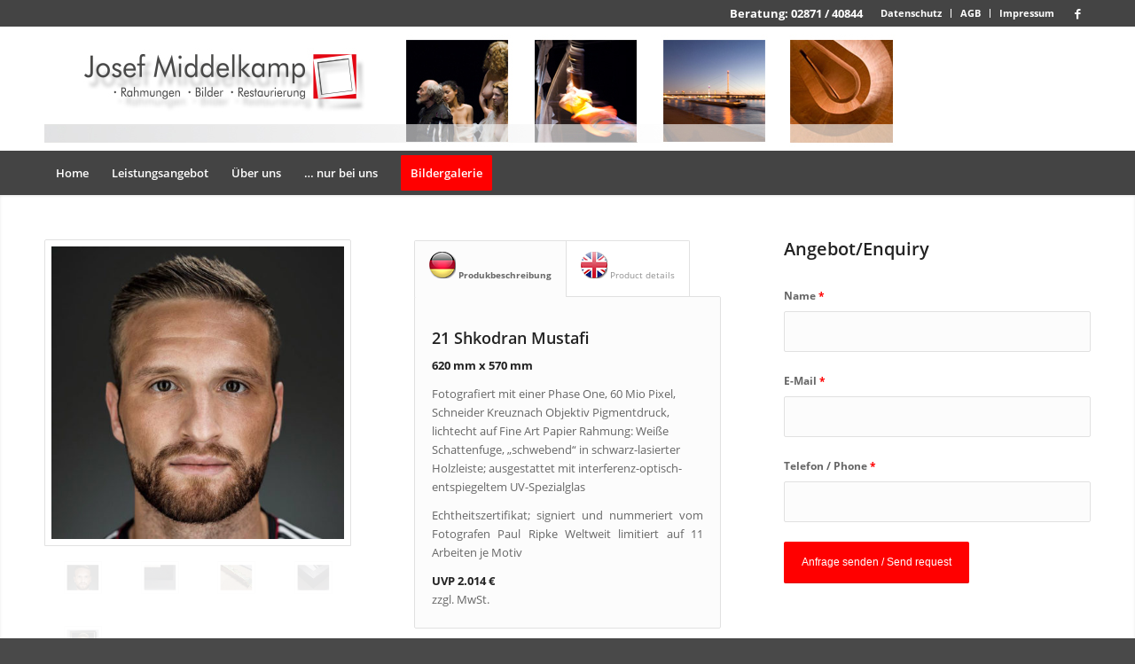

--- FILE ---
content_type: text/html; charset=UTF-8
request_url: https://www.middelkamp.de/21-shkodran-mustafi/
body_size: 13160
content:
<!DOCTYPE html>
<html lang="de" class="html_stretched responsive av-preloader-disabled  html_header_top html_logo_left html_bottom_nav_header html_menu_left html_custom html_header_sticky html_header_shrinking html_header_topbar_active html_mobile_menu_phone html_header_searchicon_disabled html_content_align_center html_header_unstick_top_disabled html_header_stretch_disabled html_minimal_header html_av-overlay-side html_av-overlay-side-classic html_av-submenu-noclone html_entry_id_955 av-cookies-no-cookie-consent av-no-preview av-default-lightbox html_text_menu_active av-mobile-menu-switch-default">
<head>
<meta charset="UTF-8" />
<meta name="robots" content="index, follow" />


<!-- mobile setting -->
<meta name="viewport" content="width=device-width, initial-scale=1">

<!-- Scripts/CSS and wp_head hook -->
<title>21 Shkodran Mustafi &#8211; www.middelkamp.de</title>
<meta name='robots' content='max-image-preview:large' />
<link rel="alternate" type="application/rss+xml" title="www.middelkamp.de &raquo; Feed" href="https://www.middelkamp.de/feed/" />
<link rel="alternate" type="application/rss+xml" title="www.middelkamp.de &raquo; Kommentar-Feed" href="https://www.middelkamp.de/comments/feed/" />
<link rel="alternate" type="application/rss+xml" title="www.middelkamp.de &raquo; Kommentar-Feed zu 21 Shkodran Mustafi" href="https://www.middelkamp.de/21-shkodran-mustafi/feed/" />
<link rel="alternate" title="oEmbed (JSON)" type="application/json+oembed" href="https://www.middelkamp.de/wp-json/oembed/1.0/embed?url=https%3A%2F%2Fwww.middelkamp.de%2F21-shkodran-mustafi%2F" />
<link rel="alternate" title="oEmbed (XML)" type="text/xml+oembed" href="https://www.middelkamp.de/wp-json/oembed/1.0/embed?url=https%3A%2F%2Fwww.middelkamp.de%2F21-shkodran-mustafi%2F&#038;format=xml" />
<style id='wp-img-auto-sizes-contain-inline-css' type='text/css'>
img:is([sizes=auto i],[sizes^="auto," i]){contain-intrinsic-size:3000px 1500px}
/*# sourceURL=wp-img-auto-sizes-contain-inline-css */
</style>
<link rel='stylesheet' id='avia-grid-css' href='https://www.middelkamp.de/wp-content/themes/enfold/css/grid.css?ver=7.1.3' type='text/css' media='all' />
<link rel='stylesheet' id='avia-base-css' href='https://www.middelkamp.de/wp-content/themes/enfold/css/base.css?ver=7.1.3' type='text/css' media='all' />
<link rel='stylesheet' id='avia-layout-css' href='https://www.middelkamp.de/wp-content/themes/enfold/css/layout.css?ver=7.1.3' type='text/css' media='all' />
<link rel='stylesheet' id='avia-module-blog-css' href='https://www.middelkamp.de/wp-content/themes/enfold/config-templatebuilder/avia-shortcodes/blog/blog.css?ver=7.1.3' type='text/css' media='all' />
<link rel='stylesheet' id='avia-module-postslider-css' href='https://www.middelkamp.de/wp-content/themes/enfold/config-templatebuilder/avia-shortcodes/postslider/postslider.css?ver=7.1.3' type='text/css' media='all' />
<link rel='stylesheet' id='avia-module-button-css' href='https://www.middelkamp.de/wp-content/themes/enfold/config-templatebuilder/avia-shortcodes/buttons/buttons.css?ver=7.1.3' type='text/css' media='all' />
<link rel='stylesheet' id='avia-module-comments-css' href='https://www.middelkamp.de/wp-content/themes/enfold/config-templatebuilder/avia-shortcodes/comments/comments.css?ver=7.1.3' type='text/css' media='all' />
<link rel='stylesheet' id='avia-module-contact-css' href='https://www.middelkamp.de/wp-content/themes/enfold/config-templatebuilder/avia-shortcodes/contact/contact.css?ver=7.1.3' type='text/css' media='all' />
<link rel='stylesheet' id='avia-module-slideshow-css' href='https://www.middelkamp.de/wp-content/themes/enfold/config-templatebuilder/avia-shortcodes/slideshow/slideshow.css?ver=7.1.3' type='text/css' media='all' />
<link rel='stylesheet' id='avia-module-gallery-css' href='https://www.middelkamp.de/wp-content/themes/enfold/config-templatebuilder/avia-shortcodes/gallery/gallery.css?ver=7.1.3' type='text/css' media='all' />
<link rel='stylesheet' id='avia-module-gridrow-css' href='https://www.middelkamp.de/wp-content/themes/enfold/config-templatebuilder/avia-shortcodes/grid_row/grid_row.css?ver=7.1.3' type='text/css' media='all' />
<link rel='stylesheet' id='avia-module-heading-css' href='https://www.middelkamp.de/wp-content/themes/enfold/config-templatebuilder/avia-shortcodes/heading/heading.css?ver=7.1.3' type='text/css' media='all' />
<link rel='stylesheet' id='avia-module-hr-css' href='https://www.middelkamp.de/wp-content/themes/enfold/config-templatebuilder/avia-shortcodes/hr/hr.css?ver=7.1.3' type='text/css' media='all' />
<link rel='stylesheet' id='avia-module-icon-css' href='https://www.middelkamp.de/wp-content/themes/enfold/config-templatebuilder/avia-shortcodes/icon/icon.css?ver=7.1.3' type='text/css' media='all' />
<link rel='stylesheet' id='avia-module-iconbox-css' href='https://www.middelkamp.de/wp-content/themes/enfold/config-templatebuilder/avia-shortcodes/iconbox/iconbox.css?ver=7.1.3' type='text/css' media='all' />
<link rel='stylesheet' id='avia-module-image-css' href='https://www.middelkamp.de/wp-content/themes/enfold/config-templatebuilder/avia-shortcodes/image/image.css?ver=7.1.3' type='text/css' media='all' />
<link rel='stylesheet' id='avia-module-masonry-css' href='https://www.middelkamp.de/wp-content/themes/enfold/config-templatebuilder/avia-shortcodes/masonry_entries/masonry_entries.css?ver=7.1.3' type='text/css' media='all' />
<link rel='stylesheet' id='avia-siteloader-css' href='https://www.middelkamp.de/wp-content/themes/enfold/css/avia-snippet-site-preloader.css?ver=7.1.3' type='text/css' media='all' />
<link rel='stylesheet' id='avia-module-portfolio-css' href='https://www.middelkamp.de/wp-content/themes/enfold/config-templatebuilder/avia-shortcodes/portfolio/portfolio.css?ver=7.1.3' type='text/css' media='all' />
<link rel='stylesheet' id='avia-module-slideshow-fullsize-css' href='https://www.middelkamp.de/wp-content/themes/enfold/config-templatebuilder/avia-shortcodes/slideshow_fullsize/slideshow_fullsize.css?ver=7.1.3' type='text/css' media='all' />
<link rel='stylesheet' id='avia-module-social-css' href='https://www.middelkamp.de/wp-content/themes/enfold/config-templatebuilder/avia-shortcodes/social_share/social_share.css?ver=7.1.3' type='text/css' media='all' />
<link rel='stylesheet' id='avia-module-tabs-css' href='https://www.middelkamp.de/wp-content/themes/enfold/config-templatebuilder/avia-shortcodes/tabs/tabs.css?ver=7.1.3' type='text/css' media='all' />
<link rel='stylesheet' id='avia-module-toggles-css' href='https://www.middelkamp.de/wp-content/themes/enfold/config-templatebuilder/avia-shortcodes/toggles/toggles.css?ver=7.1.3' type='text/css' media='all' />
<link rel='stylesheet' id='avia-module-video-css' href='https://www.middelkamp.de/wp-content/themes/enfold/config-templatebuilder/avia-shortcodes/video/video.css?ver=7.1.3' type='text/css' media='all' />
<style id='wp-block-library-inline-css' type='text/css'>
:root{--wp-block-synced-color:#7a00df;--wp-block-synced-color--rgb:122,0,223;--wp-bound-block-color:var(--wp-block-synced-color);--wp-editor-canvas-background:#ddd;--wp-admin-theme-color:#007cba;--wp-admin-theme-color--rgb:0,124,186;--wp-admin-theme-color-darker-10:#006ba1;--wp-admin-theme-color-darker-10--rgb:0,107,160.5;--wp-admin-theme-color-darker-20:#005a87;--wp-admin-theme-color-darker-20--rgb:0,90,135;--wp-admin-border-width-focus:2px}@media (min-resolution:192dpi){:root{--wp-admin-border-width-focus:1.5px}}.wp-element-button{cursor:pointer}:root .has-very-light-gray-background-color{background-color:#eee}:root .has-very-dark-gray-background-color{background-color:#313131}:root .has-very-light-gray-color{color:#eee}:root .has-very-dark-gray-color{color:#313131}:root .has-vivid-green-cyan-to-vivid-cyan-blue-gradient-background{background:linear-gradient(135deg,#00d084,#0693e3)}:root .has-purple-crush-gradient-background{background:linear-gradient(135deg,#34e2e4,#4721fb 50%,#ab1dfe)}:root .has-hazy-dawn-gradient-background{background:linear-gradient(135deg,#faaca8,#dad0ec)}:root .has-subdued-olive-gradient-background{background:linear-gradient(135deg,#fafae1,#67a671)}:root .has-atomic-cream-gradient-background{background:linear-gradient(135deg,#fdd79a,#004a59)}:root .has-nightshade-gradient-background{background:linear-gradient(135deg,#330968,#31cdcf)}:root .has-midnight-gradient-background{background:linear-gradient(135deg,#020381,#2874fc)}:root{--wp--preset--font-size--normal:16px;--wp--preset--font-size--huge:42px}.has-regular-font-size{font-size:1em}.has-larger-font-size{font-size:2.625em}.has-normal-font-size{font-size:var(--wp--preset--font-size--normal)}.has-huge-font-size{font-size:var(--wp--preset--font-size--huge)}.has-text-align-center{text-align:center}.has-text-align-left{text-align:left}.has-text-align-right{text-align:right}.has-fit-text{white-space:nowrap!important}#end-resizable-editor-section{display:none}.aligncenter{clear:both}.items-justified-left{justify-content:flex-start}.items-justified-center{justify-content:center}.items-justified-right{justify-content:flex-end}.items-justified-space-between{justify-content:space-between}.screen-reader-text{border:0;clip-path:inset(50%);height:1px;margin:-1px;overflow:hidden;padding:0;position:absolute;width:1px;word-wrap:normal!important}.screen-reader-text:focus{background-color:#ddd;clip-path:none;color:#444;display:block;font-size:1em;height:auto;left:5px;line-height:normal;padding:15px 23px 14px;text-decoration:none;top:5px;width:auto;z-index:100000}html :where(.has-border-color){border-style:solid}html :where([style*=border-top-color]){border-top-style:solid}html :where([style*=border-right-color]){border-right-style:solid}html :where([style*=border-bottom-color]){border-bottom-style:solid}html :where([style*=border-left-color]){border-left-style:solid}html :where([style*=border-width]){border-style:solid}html :where([style*=border-top-width]){border-top-style:solid}html :where([style*=border-right-width]){border-right-style:solid}html :where([style*=border-bottom-width]){border-bottom-style:solid}html :where([style*=border-left-width]){border-left-style:solid}html :where(img[class*=wp-image-]){height:auto;max-width:100%}:where(figure){margin:0 0 1em}html :where(.is-position-sticky){--wp-admin--admin-bar--position-offset:var(--wp-admin--admin-bar--height,0px)}@media screen and (max-width:600px){html :where(.is-position-sticky){--wp-admin--admin-bar--position-offset:0px}}

/*# sourceURL=wp-block-library-inline-css */
</style><style id='global-styles-inline-css' type='text/css'>
:root{--wp--preset--aspect-ratio--square: 1;--wp--preset--aspect-ratio--4-3: 4/3;--wp--preset--aspect-ratio--3-4: 3/4;--wp--preset--aspect-ratio--3-2: 3/2;--wp--preset--aspect-ratio--2-3: 2/3;--wp--preset--aspect-ratio--16-9: 16/9;--wp--preset--aspect-ratio--9-16: 9/16;--wp--preset--color--black: #000000;--wp--preset--color--cyan-bluish-gray: #abb8c3;--wp--preset--color--white: #ffffff;--wp--preset--color--pale-pink: #f78da7;--wp--preset--color--vivid-red: #cf2e2e;--wp--preset--color--luminous-vivid-orange: #ff6900;--wp--preset--color--luminous-vivid-amber: #fcb900;--wp--preset--color--light-green-cyan: #7bdcb5;--wp--preset--color--vivid-green-cyan: #00d084;--wp--preset--color--pale-cyan-blue: #8ed1fc;--wp--preset--color--vivid-cyan-blue: #0693e3;--wp--preset--color--vivid-purple: #9b51e0;--wp--preset--color--metallic-red: #b02b2c;--wp--preset--color--maximum-yellow-red: #edae44;--wp--preset--color--yellow-sun: #eeee22;--wp--preset--color--palm-leaf: #83a846;--wp--preset--color--aero: #7bb0e7;--wp--preset--color--old-lavender: #745f7e;--wp--preset--color--steel-teal: #5f8789;--wp--preset--color--raspberry-pink: #d65799;--wp--preset--color--medium-turquoise: #4ecac2;--wp--preset--gradient--vivid-cyan-blue-to-vivid-purple: linear-gradient(135deg,rgb(6,147,227) 0%,rgb(155,81,224) 100%);--wp--preset--gradient--light-green-cyan-to-vivid-green-cyan: linear-gradient(135deg,rgb(122,220,180) 0%,rgb(0,208,130) 100%);--wp--preset--gradient--luminous-vivid-amber-to-luminous-vivid-orange: linear-gradient(135deg,rgb(252,185,0) 0%,rgb(255,105,0) 100%);--wp--preset--gradient--luminous-vivid-orange-to-vivid-red: linear-gradient(135deg,rgb(255,105,0) 0%,rgb(207,46,46) 100%);--wp--preset--gradient--very-light-gray-to-cyan-bluish-gray: linear-gradient(135deg,rgb(238,238,238) 0%,rgb(169,184,195) 100%);--wp--preset--gradient--cool-to-warm-spectrum: linear-gradient(135deg,rgb(74,234,220) 0%,rgb(151,120,209) 20%,rgb(207,42,186) 40%,rgb(238,44,130) 60%,rgb(251,105,98) 80%,rgb(254,248,76) 100%);--wp--preset--gradient--blush-light-purple: linear-gradient(135deg,rgb(255,206,236) 0%,rgb(152,150,240) 100%);--wp--preset--gradient--blush-bordeaux: linear-gradient(135deg,rgb(254,205,165) 0%,rgb(254,45,45) 50%,rgb(107,0,62) 100%);--wp--preset--gradient--luminous-dusk: linear-gradient(135deg,rgb(255,203,112) 0%,rgb(199,81,192) 50%,rgb(65,88,208) 100%);--wp--preset--gradient--pale-ocean: linear-gradient(135deg,rgb(255,245,203) 0%,rgb(182,227,212) 50%,rgb(51,167,181) 100%);--wp--preset--gradient--electric-grass: linear-gradient(135deg,rgb(202,248,128) 0%,rgb(113,206,126) 100%);--wp--preset--gradient--midnight: linear-gradient(135deg,rgb(2,3,129) 0%,rgb(40,116,252) 100%);--wp--preset--font-size--small: 1rem;--wp--preset--font-size--medium: 1.125rem;--wp--preset--font-size--large: 1.75rem;--wp--preset--font-size--x-large: clamp(1.75rem, 3vw, 2.25rem);--wp--preset--spacing--20: 0.44rem;--wp--preset--spacing--30: 0.67rem;--wp--preset--spacing--40: 1rem;--wp--preset--spacing--50: 1.5rem;--wp--preset--spacing--60: 2.25rem;--wp--preset--spacing--70: 3.38rem;--wp--preset--spacing--80: 5.06rem;--wp--preset--shadow--natural: 6px 6px 9px rgba(0, 0, 0, 0.2);--wp--preset--shadow--deep: 12px 12px 50px rgba(0, 0, 0, 0.4);--wp--preset--shadow--sharp: 6px 6px 0px rgba(0, 0, 0, 0.2);--wp--preset--shadow--outlined: 6px 6px 0px -3px rgb(255, 255, 255), 6px 6px rgb(0, 0, 0);--wp--preset--shadow--crisp: 6px 6px 0px rgb(0, 0, 0);}:root { --wp--style--global--content-size: 800px;--wp--style--global--wide-size: 1130px; }:where(body) { margin: 0; }.wp-site-blocks > .alignleft { float: left; margin-right: 2em; }.wp-site-blocks > .alignright { float: right; margin-left: 2em; }.wp-site-blocks > .aligncenter { justify-content: center; margin-left: auto; margin-right: auto; }:where(.is-layout-flex){gap: 0.5em;}:where(.is-layout-grid){gap: 0.5em;}.is-layout-flow > .alignleft{float: left;margin-inline-start: 0;margin-inline-end: 2em;}.is-layout-flow > .alignright{float: right;margin-inline-start: 2em;margin-inline-end: 0;}.is-layout-flow > .aligncenter{margin-left: auto !important;margin-right: auto !important;}.is-layout-constrained > .alignleft{float: left;margin-inline-start: 0;margin-inline-end: 2em;}.is-layout-constrained > .alignright{float: right;margin-inline-start: 2em;margin-inline-end: 0;}.is-layout-constrained > .aligncenter{margin-left: auto !important;margin-right: auto !important;}.is-layout-constrained > :where(:not(.alignleft):not(.alignright):not(.alignfull)){max-width: var(--wp--style--global--content-size);margin-left: auto !important;margin-right: auto !important;}.is-layout-constrained > .alignwide{max-width: var(--wp--style--global--wide-size);}body .is-layout-flex{display: flex;}.is-layout-flex{flex-wrap: wrap;align-items: center;}.is-layout-flex > :is(*, div){margin: 0;}body .is-layout-grid{display: grid;}.is-layout-grid > :is(*, div){margin: 0;}body{padding-top: 0px;padding-right: 0px;padding-bottom: 0px;padding-left: 0px;}a:where(:not(.wp-element-button)){text-decoration: underline;}:root :where(.wp-element-button, .wp-block-button__link){background-color: #32373c;border-width: 0;color: #fff;font-family: inherit;font-size: inherit;font-style: inherit;font-weight: inherit;letter-spacing: inherit;line-height: inherit;padding-top: calc(0.667em + 2px);padding-right: calc(1.333em + 2px);padding-bottom: calc(0.667em + 2px);padding-left: calc(1.333em + 2px);text-decoration: none;text-transform: inherit;}.has-black-color{color: var(--wp--preset--color--black) !important;}.has-cyan-bluish-gray-color{color: var(--wp--preset--color--cyan-bluish-gray) !important;}.has-white-color{color: var(--wp--preset--color--white) !important;}.has-pale-pink-color{color: var(--wp--preset--color--pale-pink) !important;}.has-vivid-red-color{color: var(--wp--preset--color--vivid-red) !important;}.has-luminous-vivid-orange-color{color: var(--wp--preset--color--luminous-vivid-orange) !important;}.has-luminous-vivid-amber-color{color: var(--wp--preset--color--luminous-vivid-amber) !important;}.has-light-green-cyan-color{color: var(--wp--preset--color--light-green-cyan) !important;}.has-vivid-green-cyan-color{color: var(--wp--preset--color--vivid-green-cyan) !important;}.has-pale-cyan-blue-color{color: var(--wp--preset--color--pale-cyan-blue) !important;}.has-vivid-cyan-blue-color{color: var(--wp--preset--color--vivid-cyan-blue) !important;}.has-vivid-purple-color{color: var(--wp--preset--color--vivid-purple) !important;}.has-metallic-red-color{color: var(--wp--preset--color--metallic-red) !important;}.has-maximum-yellow-red-color{color: var(--wp--preset--color--maximum-yellow-red) !important;}.has-yellow-sun-color{color: var(--wp--preset--color--yellow-sun) !important;}.has-palm-leaf-color{color: var(--wp--preset--color--palm-leaf) !important;}.has-aero-color{color: var(--wp--preset--color--aero) !important;}.has-old-lavender-color{color: var(--wp--preset--color--old-lavender) !important;}.has-steel-teal-color{color: var(--wp--preset--color--steel-teal) !important;}.has-raspberry-pink-color{color: var(--wp--preset--color--raspberry-pink) !important;}.has-medium-turquoise-color{color: var(--wp--preset--color--medium-turquoise) !important;}.has-black-background-color{background-color: var(--wp--preset--color--black) !important;}.has-cyan-bluish-gray-background-color{background-color: var(--wp--preset--color--cyan-bluish-gray) !important;}.has-white-background-color{background-color: var(--wp--preset--color--white) !important;}.has-pale-pink-background-color{background-color: var(--wp--preset--color--pale-pink) !important;}.has-vivid-red-background-color{background-color: var(--wp--preset--color--vivid-red) !important;}.has-luminous-vivid-orange-background-color{background-color: var(--wp--preset--color--luminous-vivid-orange) !important;}.has-luminous-vivid-amber-background-color{background-color: var(--wp--preset--color--luminous-vivid-amber) !important;}.has-light-green-cyan-background-color{background-color: var(--wp--preset--color--light-green-cyan) !important;}.has-vivid-green-cyan-background-color{background-color: var(--wp--preset--color--vivid-green-cyan) !important;}.has-pale-cyan-blue-background-color{background-color: var(--wp--preset--color--pale-cyan-blue) !important;}.has-vivid-cyan-blue-background-color{background-color: var(--wp--preset--color--vivid-cyan-blue) !important;}.has-vivid-purple-background-color{background-color: var(--wp--preset--color--vivid-purple) !important;}.has-metallic-red-background-color{background-color: var(--wp--preset--color--metallic-red) !important;}.has-maximum-yellow-red-background-color{background-color: var(--wp--preset--color--maximum-yellow-red) !important;}.has-yellow-sun-background-color{background-color: var(--wp--preset--color--yellow-sun) !important;}.has-palm-leaf-background-color{background-color: var(--wp--preset--color--palm-leaf) !important;}.has-aero-background-color{background-color: var(--wp--preset--color--aero) !important;}.has-old-lavender-background-color{background-color: var(--wp--preset--color--old-lavender) !important;}.has-steel-teal-background-color{background-color: var(--wp--preset--color--steel-teal) !important;}.has-raspberry-pink-background-color{background-color: var(--wp--preset--color--raspberry-pink) !important;}.has-medium-turquoise-background-color{background-color: var(--wp--preset--color--medium-turquoise) !important;}.has-black-border-color{border-color: var(--wp--preset--color--black) !important;}.has-cyan-bluish-gray-border-color{border-color: var(--wp--preset--color--cyan-bluish-gray) !important;}.has-white-border-color{border-color: var(--wp--preset--color--white) !important;}.has-pale-pink-border-color{border-color: var(--wp--preset--color--pale-pink) !important;}.has-vivid-red-border-color{border-color: var(--wp--preset--color--vivid-red) !important;}.has-luminous-vivid-orange-border-color{border-color: var(--wp--preset--color--luminous-vivid-orange) !important;}.has-luminous-vivid-amber-border-color{border-color: var(--wp--preset--color--luminous-vivid-amber) !important;}.has-light-green-cyan-border-color{border-color: var(--wp--preset--color--light-green-cyan) !important;}.has-vivid-green-cyan-border-color{border-color: var(--wp--preset--color--vivid-green-cyan) !important;}.has-pale-cyan-blue-border-color{border-color: var(--wp--preset--color--pale-cyan-blue) !important;}.has-vivid-cyan-blue-border-color{border-color: var(--wp--preset--color--vivid-cyan-blue) !important;}.has-vivid-purple-border-color{border-color: var(--wp--preset--color--vivid-purple) !important;}.has-metallic-red-border-color{border-color: var(--wp--preset--color--metallic-red) !important;}.has-maximum-yellow-red-border-color{border-color: var(--wp--preset--color--maximum-yellow-red) !important;}.has-yellow-sun-border-color{border-color: var(--wp--preset--color--yellow-sun) !important;}.has-palm-leaf-border-color{border-color: var(--wp--preset--color--palm-leaf) !important;}.has-aero-border-color{border-color: var(--wp--preset--color--aero) !important;}.has-old-lavender-border-color{border-color: var(--wp--preset--color--old-lavender) !important;}.has-steel-teal-border-color{border-color: var(--wp--preset--color--steel-teal) !important;}.has-raspberry-pink-border-color{border-color: var(--wp--preset--color--raspberry-pink) !important;}.has-medium-turquoise-border-color{border-color: var(--wp--preset--color--medium-turquoise) !important;}.has-vivid-cyan-blue-to-vivid-purple-gradient-background{background: var(--wp--preset--gradient--vivid-cyan-blue-to-vivid-purple) !important;}.has-light-green-cyan-to-vivid-green-cyan-gradient-background{background: var(--wp--preset--gradient--light-green-cyan-to-vivid-green-cyan) !important;}.has-luminous-vivid-amber-to-luminous-vivid-orange-gradient-background{background: var(--wp--preset--gradient--luminous-vivid-amber-to-luminous-vivid-orange) !important;}.has-luminous-vivid-orange-to-vivid-red-gradient-background{background: var(--wp--preset--gradient--luminous-vivid-orange-to-vivid-red) !important;}.has-very-light-gray-to-cyan-bluish-gray-gradient-background{background: var(--wp--preset--gradient--very-light-gray-to-cyan-bluish-gray) !important;}.has-cool-to-warm-spectrum-gradient-background{background: var(--wp--preset--gradient--cool-to-warm-spectrum) !important;}.has-blush-light-purple-gradient-background{background: var(--wp--preset--gradient--blush-light-purple) !important;}.has-blush-bordeaux-gradient-background{background: var(--wp--preset--gradient--blush-bordeaux) !important;}.has-luminous-dusk-gradient-background{background: var(--wp--preset--gradient--luminous-dusk) !important;}.has-pale-ocean-gradient-background{background: var(--wp--preset--gradient--pale-ocean) !important;}.has-electric-grass-gradient-background{background: var(--wp--preset--gradient--electric-grass) !important;}.has-midnight-gradient-background{background: var(--wp--preset--gradient--midnight) !important;}.has-small-font-size{font-size: var(--wp--preset--font-size--small) !important;}.has-medium-font-size{font-size: var(--wp--preset--font-size--medium) !important;}.has-large-font-size{font-size: var(--wp--preset--font-size--large) !important;}.has-x-large-font-size{font-size: var(--wp--preset--font-size--x-large) !important;}
/*# sourceURL=global-styles-inline-css */
</style>

<link rel='stylesheet' id='avia-scs-css' href='https://www.middelkamp.de/wp-content/themes/enfold/css/shortcodes.css?ver=7.1.3' type='text/css' media='all' />
<link rel='stylesheet' id='avia-fold-unfold-css' href='https://www.middelkamp.de/wp-content/themes/enfold/css/avia-snippet-fold-unfold.css?ver=7.1.3' type='text/css' media='all' />
<link rel='stylesheet' id='avia-popup-css-css' href='https://www.middelkamp.de/wp-content/themes/enfold/js/aviapopup/magnific-popup.min.css?ver=7.1.3' type='text/css' media='screen' />
<link rel='stylesheet' id='avia-lightbox-css' href='https://www.middelkamp.de/wp-content/themes/enfold/css/avia-snippet-lightbox.css?ver=7.1.3' type='text/css' media='screen' />
<link rel='stylesheet' id='avia-widget-css-css' href='https://www.middelkamp.de/wp-content/themes/enfold/css/avia-snippet-widget.css?ver=7.1.3' type='text/css' media='screen' />
<link rel='stylesheet' id='avia-dynamic-css' href='https://www.middelkamp.de/wp-content/uploads/dynamic_avia/enfold_child.css?ver=697aa19edfc9f' type='text/css' media='all' />
<link rel='stylesheet' id='avia-custom-css' href='https://www.middelkamp.de/wp-content/themes/enfold/css/custom.css?ver=7.1.3' type='text/css' media='all' />
<link rel='stylesheet' id='avia-style-css' href='https://www.middelkamp.de/wp-content/themes/enfold-child/style.css?ver=7.1.3' type='text/css' media='all' />
<link rel='stylesheet' id='borlabs-cookie-custom-css' href='https://www.middelkamp.de/wp-content/cache/borlabs-cookie/1/borlabs-cookie-1-de.css?ver=3.3.23-62' type='text/css' media='all' />
<link rel='stylesheet' id='avia-single-post-955-css' href='https://www.middelkamp.de/wp-content/uploads/dynamic_avia/avia_posts_css/post-955.css?ver=ver-1769773487' type='text/css' media='all' />
<script data-no-optimize="1" data-no-minify="1" data-cfasync="false" type="text/javascript" src="https://www.middelkamp.de/wp-content/cache/borlabs-cookie/1/borlabs-cookie-config-de.json.js?ver=3.3.23-78" id="borlabs-cookie-config-js"></script>
<script type="text/javascript" src="https://www.middelkamp.de/wp-content/uploads/dynamic_avia/avia-head-scripts-df7886ac2fb9574a410d05285be45af0---697aa1a11f537.js" id="avia-head-scripts-js"></script>
<link rel="https://api.w.org/" href="https://www.middelkamp.de/wp-json/" /><link rel="alternate" title="JSON" type="application/json" href="https://www.middelkamp.de/wp-json/wp/v2/pages/955" /><link rel="EditURI" type="application/rsd+xml" title="RSD" href="https://www.middelkamp.de/xmlrpc.php?rsd" />
<meta name="generator" content="WordPress 6.9" />
<link rel="canonical" href="https://www.middelkamp.de/21-shkodran-mustafi/" />
<link rel='shortlink' href='https://www.middelkamp.de/?p=955' />

<link rel="icon" href="https://www.middelkamp.de/wp-content/uploads/2020/05/icon-middelkamp.png" type="image/png">
<!--[if lt IE 9]><script src="https://www.middelkamp.de/wp-content/themes/enfold/js/html5shiv.js"></script><![endif]--><link rel="profile" href="https://gmpg.org/xfn/11" />
<link rel="alternate" type="application/rss+xml" title="www.middelkamp.de RSS2 Feed" href="https://www.middelkamp.de/feed/" />
<link rel="pingback" href="https://www.middelkamp.de/xmlrpc.php" />

<style type='text/css' media='screen'>
 #top #header_main > .container, #top #header_main > .container .main_menu  .av-main-nav > li > a, #top #header_main #menu-item-shop .cart_dropdown_link{ height:140px; line-height: 140px; }
 .html_top_nav_header .av-logo-container{ height:140px;  }
 .html_header_top.html_header_sticky #top #wrap_all #main{ padding-top:220px; } 
</style>

<!-- To speed up the rendering and to display the site as fast as possible to the user we include some styles and scripts for above the fold content inline -->
<script type="text/javascript">'use strict';var avia_is_mobile=!1;if(/Android|webOS|iPhone|iPad|iPod|BlackBerry|IEMobile|Opera Mini/i.test(navigator.userAgent)&&'ontouchstart' in document.documentElement){avia_is_mobile=!0;document.documentElement.className+=' avia_mobile '}
else{document.documentElement.className+=' avia_desktop '};document.documentElement.className+=' js_active ';(function(){var e=['-webkit-','-moz-','-ms-',''],n='',o=!1,a=!1;for(var t in e){if(e[t]+'transform' in document.documentElement.style){o=!0;n=e[t]+'transform'};if(e[t]+'perspective' in document.documentElement.style){a=!0}};if(o){document.documentElement.className+=' avia_transform '};if(a){document.documentElement.className+=' avia_transform3d '};if(typeof document.getElementsByClassName=='function'&&typeof document.documentElement.getBoundingClientRect=='function'&&avia_is_mobile==!1){if(n&&window.innerHeight>0){setTimeout(function(){var e=0,o={},a=0,t=document.getElementsByClassName('av-parallax'),i=window.pageYOffset||document.documentElement.scrollTop;for(e=0;e<t.length;e++){t[e].style.top='0px';o=t[e].getBoundingClientRect();a=Math.ceil((window.innerHeight+i-o.top)*0.3);t[e].style[n]='translate(0px, '+a+'px)';t[e].style.top='auto';t[e].className+=' enabled-parallax '}},50)}}})();</script><link rel="icon" href="https://www.middelkamp.de/wp-content/uploads/2020/05/icon-middelkamp-36x36.png" sizes="32x32" />
<link rel="icon" href="https://www.middelkamp.de/wp-content/uploads/2020/05/icon-middelkamp.png" sizes="192x192" />
<link rel="apple-touch-icon" href="https://www.middelkamp.de/wp-content/uploads/2020/05/icon-middelkamp-180x180.png" />
<meta name="msapplication-TileImage" content="https://www.middelkamp.de/wp-content/uploads/2020/05/icon-middelkamp.png" />
<style type="text/css">
		@font-face {font-family: 'entypo-fontello-enfold'; font-weight: normal; font-style: normal; font-display: auto;
		src: url('https://www.middelkamp.de/wp-content/themes/enfold/config-templatebuilder/avia-template-builder/assets/fonts/entypo-fontello-enfold/entypo-fontello-enfold.woff2') format('woff2'),
		url('https://www.middelkamp.de/wp-content/themes/enfold/config-templatebuilder/avia-template-builder/assets/fonts/entypo-fontello-enfold/entypo-fontello-enfold.woff') format('woff'),
		url('https://www.middelkamp.de/wp-content/themes/enfold/config-templatebuilder/avia-template-builder/assets/fonts/entypo-fontello-enfold/entypo-fontello-enfold.ttf') format('truetype'),
		url('https://www.middelkamp.de/wp-content/themes/enfold/config-templatebuilder/avia-template-builder/assets/fonts/entypo-fontello-enfold/entypo-fontello-enfold.svg#entypo-fontello-enfold') format('svg'),
		url('https://www.middelkamp.de/wp-content/themes/enfold/config-templatebuilder/avia-template-builder/assets/fonts/entypo-fontello-enfold/entypo-fontello-enfold.eot'),
		url('https://www.middelkamp.de/wp-content/themes/enfold/config-templatebuilder/avia-template-builder/assets/fonts/entypo-fontello-enfold/entypo-fontello-enfold.eot?#iefix') format('embedded-opentype');
		}

		#top .avia-font-entypo-fontello-enfold, body .avia-font-entypo-fontello-enfold, html body [data-av_iconfont='entypo-fontello-enfold']:before{ font-family: 'entypo-fontello-enfold'; }
		
		@font-face {font-family: 'entypo-fontello'; font-weight: normal; font-style: normal; font-display: auto;
		src: url('https://www.middelkamp.de/wp-content/themes/enfold/config-templatebuilder/avia-template-builder/assets/fonts/entypo-fontello/entypo-fontello.woff2') format('woff2'),
		url('https://www.middelkamp.de/wp-content/themes/enfold/config-templatebuilder/avia-template-builder/assets/fonts/entypo-fontello/entypo-fontello.woff') format('woff'),
		url('https://www.middelkamp.de/wp-content/themes/enfold/config-templatebuilder/avia-template-builder/assets/fonts/entypo-fontello/entypo-fontello.ttf') format('truetype'),
		url('https://www.middelkamp.de/wp-content/themes/enfold/config-templatebuilder/avia-template-builder/assets/fonts/entypo-fontello/entypo-fontello.svg#entypo-fontello') format('svg'),
		url('https://www.middelkamp.de/wp-content/themes/enfold/config-templatebuilder/avia-template-builder/assets/fonts/entypo-fontello/entypo-fontello.eot'),
		url('https://www.middelkamp.de/wp-content/themes/enfold/config-templatebuilder/avia-template-builder/assets/fonts/entypo-fontello/entypo-fontello.eot?#iefix') format('embedded-opentype');
		}

		#top .avia-font-entypo-fontello, body .avia-font-entypo-fontello, html body [data-av_iconfont='entypo-fontello']:before{ font-family: 'entypo-fontello'; }
		</style>

<!--
Debugging Info for Theme support: 

Theme: Enfold
Version: 7.1.3
Installed: enfold
AviaFramework Version: 5.6
AviaBuilder Version: 6.0
aviaElementManager Version: 1.0.1
- - - - - - - - - - -
ChildTheme: Enfold Child
ChildTheme Version: 1.0
ChildTheme Installed: enfold

- - - - - - - - - - -
ML:512-PU:28-PLA:6
WP:6.9
Compress: CSS:disabled - JS:all theme files
Updates: enabled - token has changed and not verified
PLAu:4
-->
</head>

<body id="top" class="wp-singular page-template-default page page-id-955 wp-theme-enfold wp-child-theme-enfold-child stretched rtl_columns av-curtain-numeric open-sans-custom open-sans  post-type-page avia-responsive-images-support" itemscope="itemscope" itemtype="https://schema.org/WebPage" >

	
	<div id='wrap_all'>

	
<header id='header' class='all_colors header_color light_bg_color  av_header_top av_logo_left av_bottom_nav_header av_menu_left av_custom av_header_sticky av_header_shrinking av_header_stretch_disabled av_mobile_menu_phone av_header_searchicon_disabled av_header_unstick_top_disabled av_minimal_header av_header_border_disabled'  data-av_shrink_factor='50' role="banner" itemscope="itemscope" itemtype="https://schema.org/WPHeader" >

		<div id='header_meta' class='container_wrap container_wrap_meta  av_icon_active_right av_extra_header_active av_secondary_right av_phone_active_right av_entry_id_955'>

			      <div class='container'>
			      <ul class='noLightbox social_bookmarks icon_count_1'><li class='social_bookmarks_facebook av-social-link-facebook social_icon_1 avia_social_iconfont'><a  target="_blank" aria-label="Link zu Facebook" href='https://www.facebook.com/MiddelkampGmbH' data-av_icon='' data-av_iconfont='entypo-fontello' title="Link zu Facebook" desc="Link zu Facebook" title='Link zu Facebook'><span class='avia_hidden_link_text'>Link zu Facebook</span></a></li></ul><nav class='sub_menu'  role="navigation" itemscope="itemscope" itemtype="https://schema.org/SiteNavigationElement" ><ul role="menu" class="menu" id="avia2-menu"><li role="menuitem" id="menu-item-1376" class="menu-item menu-item-type-post_type menu-item-object-page menu-item-1376"><a href="https://www.middelkamp.de/datenschutz/">Datenschutz</a></li>
<li role="menuitem" id="menu-item-1798" class="menu-item menu-item-type-post_type menu-item-object-page menu-item-1798"><a href="https://www.middelkamp.de/agb/">AGB</a></li>
<li role="menuitem" id="menu-item-1375" class="menu-item menu-item-type-post_type menu-item-object-page menu-item-1375"><a href="https://www.middelkamp.de/impressum/">Impressum</a></li>
</ul></nav><div class='phone-info with_nav'><div>Beratung: 02871 / 40844</div></div>			      </div>
		</div>

		<div  id='header_main' class='container_wrap container_wrap_logo'>

        <div class='container av-logo-container'><div class='inner-container'><span class='logo avia-standard-logo'><a href='https://www.middelkamp.de/' class='' aria-label='banner_middelkamp' title='banner_middelkamp'><img src="https://www.middelkamp.de/wp-content/uploads/2020/06/banner_middelkamp.jpg" srcset="https://www.middelkamp.de/wp-content/uploads/2020/06/banner_middelkamp.jpg 1000w, https://www.middelkamp.de/wp-content/uploads/2020/06/banner_middelkamp-300x42.jpg 300w, https://www.middelkamp.de/wp-content/uploads/2020/06/banner_middelkamp-768x108.jpg 768w, https://www.middelkamp.de/wp-content/uploads/2020/06/banner_middelkamp-705x99.jpg 705w" sizes="(max-width: 1000px) 100vw, 1000px" height="100" width="300" alt='www.middelkamp.de' title='banner_middelkamp' /></a></span></div></div><div id='header_main_alternate' class='container_wrap'><div class='container'><nav class='main_menu' data-selectname='Wähle eine Seite'  role="navigation" itemscope="itemscope" itemtype="https://schema.org/SiteNavigationElement" ><div class="avia-menu av-main-nav-wrap"><ul role="menu" class="menu av-main-nav" id="avia-menu"><li role="menuitem" id="menu-item-23" class="menu-item menu-item-type-post_type menu-item-object-page menu-item-home menu-item-top-level menu-item-top-level-1"><a href="https://www.middelkamp.de/" itemprop="url" tabindex="0"><span class="avia-bullet"></span><span class="avia-menu-text">Home</span><span class="avia-menu-fx"><span class="avia-arrow-wrap"><span class="avia-arrow"></span></span></span></a></li>
<li role="menuitem" id="menu-item-61" class="menu-item menu-item-type-custom menu-item-object-custom menu-item-has-children menu-item-top-level menu-item-top-level-2"><a href="#Leistungen" itemprop="url" tabindex="0"><span class="avia-bullet"></span><span class="avia-menu-text">Leistungsangebot</span><span class="avia-menu-fx"><span class="avia-arrow-wrap"><span class="avia-arrow"></span></span></span></a>


<ul class="sub-menu">
	<li role="menuitem" id="menu-item-59" class="menu-item menu-item-type-post_type menu-item-object-page"><a href="https://www.middelkamp.de/fachwerkstatt-fuer-bildeinrahmungen/" itemprop="url" tabindex="0"><span class="avia-bullet"></span><span class="avia-menu-text">Fachwerkstatt für Bildeinrahmungen</span></a></li>
	<li role="menuitem" id="menu-item-113" class="menu-item menu-item-type-post_type menu-item-object-page"><a href="https://www.middelkamp.de/exclusive-bildergalerie/" itemprop="url" tabindex="0"><span class="avia-bullet"></span><span class="avia-menu-text">Bildergalerie</span></a></li>
	<li role="menuitem" id="menu-item-1095" class="menu-item menu-item-type-post_type menu-item-object-page"><a href="https://www.middelkamp.de/restaurierung/" itemprop="url" tabindex="0"><span class="avia-bullet"></span><span class="avia-menu-text">Restaurierung</span></a></li>
	<li role="menuitem" id="menu-item-146" class="menu-item menu-item-type-post_type menu-item-object-page"><a href="https://www.middelkamp.de/fotografie-bildbearbeitung-grossformatdruck/" itemprop="url" tabindex="0"><span class="avia-bullet"></span><span class="avia-menu-text">Fotografie, Bildbearbeitung, Großformatdruck</span></a></li>
	<li role="menuitem" id="menu-item-1520" class="menu-item menu-item-type-custom menu-item-object-custom"><a target="_blank" href="https://www.middelkamp.de/wp-content/uploads/2017/01/Infoheft_Middelkamp_KG_.pdf" itemprop="url" tabindex="0"><span class="avia-bullet"></span><span class="avia-menu-text">Katalog</span></a></li>
</ul>
</li>
<li role="menuitem" id="menu-item-1796" class="menu-item menu-item-type-custom menu-item-object-custom menu-item-has-children menu-item-top-level menu-item-top-level-3"><a href="#" itemprop="url" tabindex="0"><span class="avia-bullet"></span><span class="avia-menu-text">Über uns</span><span class="avia-menu-fx"><span class="avia-arrow-wrap"><span class="avia-arrow"></span></span></span></a>


<ul class="sub-menu">
	<li role="menuitem" id="menu-item-334" class="menu-item menu-item-type-post_type menu-item-object-page"><a href="https://www.middelkamp.de/unser-team/" itemprop="url" tabindex="0"><span class="avia-bullet"></span><span class="avia-menu-text">Team</span></a></li>
	<li role="menuitem" id="menu-item-1797" class="menu-item menu-item-type-post_type menu-item-object-page"><a href="https://www.middelkamp.de/leitbild/" itemprop="url" tabindex="0"><span class="avia-bullet"></span><span class="avia-menu-text">Leitbild</span></a></li>
</ul>
</li>
<li role="menuitem" id="menu-item-403" class="menu-item menu-item-type-custom menu-item-object-custom menu-item-has-children menu-item-top-level menu-item-top-level-4"><a href="#Kuenstler" itemprop="url" tabindex="0"><span class="avia-bullet"></span><span class="avia-menu-text">&#8230; nur bei uns</span><span class="avia-menu-fx"><span class="avia-arrow-wrap"><span class="avia-arrow"></span></span></span></a>


<ul class="sub-menu">
	<li role="menuitem" id="menu-item-416" class="menu-item menu-item-type-post_type menu-item-object-page"><a href="https://www.middelkamp.de/helga-wilms/" itemprop="url" tabindex="0"><span class="avia-bullet"></span><span class="avia-menu-text">Helga Wilms</span></a></li>
	<li role="menuitem" id="menu-item-406" class="menu-item menu-item-type-post_type menu-item-object-page"><a href="https://www.middelkamp.de/michael-globisch/" itemprop="url" tabindex="0"><span class="avia-bullet"></span><span class="avia-menu-text">Michael Globisch</span></a></li>
	<li role="menuitem" id="menu-item-1071" class="menu-item menu-item-type-post_type menu-item-object-page"><a href="https://www.middelkamp.de/one-night-in-rio/" itemprop="url" tabindex="0"><span class="avia-bullet"></span><span class="avia-menu-text">One Night in Rio</span></a></li>
</ul>
</li>
<li role="menuitem" id="menu-item-1517" class="menu-item menu-item-type-post_type menu-item-object-page av-menu-button av-menu-button-colored menu-item-top-level menu-item-top-level-5"><a href="https://www.middelkamp.de/outlet/" itemprop="url" tabindex="0"><span class="avia-bullet"></span><span class="avia-menu-text">Bildergalerie</span><span class="avia-menu-fx"><span class="avia-arrow-wrap"><span class="avia-arrow"></span></span></span></a></li>
<li class="av-burger-menu-main menu-item-avia-special " role="menuitem">
	        			<a href="#" aria-label="Menü" aria-hidden="false">
							<span class="av-hamburger av-hamburger--spin av-js-hamburger">
								<span class="av-hamburger-box">
						          <span class="av-hamburger-inner"></span>
						          <strong>Menü</strong>
								</span>
							</span>
							<span class="avia_hidden_link_text">Menü</span>
						</a>
	        		   </li></ul></div></nav></div> </div> 
		<!-- end container_wrap-->
		</div>
<div class="header_bg"></div>
<!-- end header -->
</header>

	<div id='main' class='all_colors' data-scroll-offset='138'>

	<div id='av_section_1'  class='avia-section av-2eceqr-b3ac2be296c6308dbcd6ce7db7206836 main_color avia-section-default avia-shadow  avia-builder-el-0  avia-builder-el-no-sibling  avia-bg-style-scroll container_wrap fullsize'  ><div class='container av-section-cont-open' ><main  role="main" itemprop="mainContentOfPage"  class='template-page content  av-content-full alpha units'><div class='post-entry post-entry-type-page post-entry-955'><div class='entry-content-wrapper clearfix'>
<div  class='flex_column av-27txdv-58d877e1e5112979850925998abfc30f av_one_third  avia-builder-el-1  el_before_av_one_third  avia-builder-el-first  first flex_column_div av-zero-column-padding  '     ><div  class='avia-gallery av-24226j-68a740157a2a73d4aa72bfeaa7eda599 avia_animate_when_visible  avia-builder-el-2  avia-builder-el-no-sibling  avia_lazyload av-slideshow-ui av-loop-manual-endless av-control-hidden av-navigate-arrows av-navigate-dots hover-effect av-control-hidden avia-gallery-animate avia-gallery-1'  itemprop="image" itemscope="itemscope" itemtype="https://schema.org/ImageObject" ><meta itemprop="contentURL" content="https://www.middelkamp.de/21-shkodran-mustafi/"><div class='avia-gallery-big-wrapper'><a class='avia-gallery-big fakeLightbox lightbox avia-gallery-big-crop-thumb ' href="https://www.middelkamp.de/wp-content/uploads/2017/02/ONIR-PDF-Middelkamp_final-73.jpg" data-srcset="https://www.middelkamp.de/wp-content/uploads/2017/02/ONIR-PDF-Middelkamp_final-73.jpg 739w, https://www.middelkamp.de/wp-content/uploads/2017/02/ONIR-PDF-Middelkamp_final-73-300x273.jpg 300w, https://www.middelkamp.de/wp-content/uploads/2017/02/ONIR-PDF-Middelkamp_final-73-705x641.jpg 705w, https://www.middelkamp.de/wp-content/uploads/2017/02/ONIR-PDF-Middelkamp_final-73-450x409.jpg 450w" data-sizes="(max-width: 739px) 100vw, 739px"  data-onclick='1' title='21 Shkodran Mustafi' ><span class='avia-gallery-big-inner'  itemprop="thumbnailUrl" ><img decoding="async" fetchpriority="high" class="wp-image-896 avia-img-lazy-loading-not-896"  width="450" height="450" src="https://www.middelkamp.de/wp-content/uploads/2017/02/ONIR-PDF-Middelkamp_final-73-450x450.jpg" title='ONIR-PDF-Middelkamp_final-73' alt='' srcset="https://www.middelkamp.de/wp-content/uploads/2017/02/ONIR-PDF-Middelkamp_final-73-450x450.jpg 450w, https://www.middelkamp.de/wp-content/uploads/2017/02/ONIR-PDF-Middelkamp_final-73-80x80.jpg 80w, https://www.middelkamp.de/wp-content/uploads/2017/02/ONIR-PDF-Middelkamp_final-73-36x36.jpg 36w, https://www.middelkamp.de/wp-content/uploads/2017/02/ONIR-PDF-Middelkamp_final-73-180x180.jpg 180w, https://www.middelkamp.de/wp-content/uploads/2017/02/ONIR-PDF-Middelkamp_final-73-120x120.jpg 120w" sizes="(max-width: 450px) 100vw, 450px" /><span class='avia-gallery-caption'>21 Shkodran Mustafi</span></span></a></div><div class='avia-gallery-thumb'><a href="https://www.middelkamp.de/wp-content/uploads/2017/02/ONIR-PDF-Middelkamp_final-73.jpg" data-srcset="https://www.middelkamp.de/wp-content/uploads/2017/02/ONIR-PDF-Middelkamp_final-73.jpg 739w, https://www.middelkamp.de/wp-content/uploads/2017/02/ONIR-PDF-Middelkamp_final-73-300x273.jpg 300w, https://www.middelkamp.de/wp-content/uploads/2017/02/ONIR-PDF-Middelkamp_final-73-705x641.jpg 705w, https://www.middelkamp.de/wp-content/uploads/2017/02/ONIR-PDF-Middelkamp_final-73-450x409.jpg 450w" data-sizes="(max-width: 739px) 100vw, 739px" data-rel='gallery-1' data-prev-img='https://www.middelkamp.de/wp-content/uploads/2017/02/ONIR-PDF-Middelkamp_final-73-450x450.jpg' class='first_thumb lightbox ' data-onclick='1' title='21 Shkodran Mustafi'  itemprop="thumbnailUrl"  ><img decoding="async" fetchpriority="high" class="wp-image-896 avia-img-lazy-loading-not-896"  data-avia-tooltip='21 Shkodran Mustafi' src="https://www.middelkamp.de/wp-content/uploads/2017/02/ONIR-PDF-Middelkamp_final-73-495x400.jpg" width="495" height="400"  title='ONIR-PDF-Middelkamp_final-73' alt='' /><div class='big-prev-fake'><img decoding="async" loading="lazy" class="wp-image-896 avia-img-lazy-loading-896"  width="450" height="450" src="https://www.middelkamp.de/wp-content/uploads/2017/02/ONIR-PDF-Middelkamp_final-73-450x450.jpg" title='ONIR-PDF-Middelkamp_final-73' alt='' srcset="https://www.middelkamp.de/wp-content/uploads/2017/02/ONIR-PDF-Middelkamp_final-73-450x450.jpg 450w, https://www.middelkamp.de/wp-content/uploads/2017/02/ONIR-PDF-Middelkamp_final-73-80x80.jpg 80w, https://www.middelkamp.de/wp-content/uploads/2017/02/ONIR-PDF-Middelkamp_final-73-36x36.jpg 36w, https://www.middelkamp.de/wp-content/uploads/2017/02/ONIR-PDF-Middelkamp_final-73-180x180.jpg 180w, https://www.middelkamp.de/wp-content/uploads/2017/02/ONIR-PDF-Middelkamp_final-73-120x120.jpg 120w" sizes="auto, (max-width: 450px) 100vw, 450px" /></div></a><a href="https://www.middelkamp.de/wp-content/uploads/2017/02/onir-detail1.jpg" data-srcset="https://www.middelkamp.de/wp-content/uploads/2017/02/onir-detail1.jpg 600w, https://www.middelkamp.de/wp-content/uploads/2017/02/onir-detail1-80x80.jpg 80w, https://www.middelkamp.de/wp-content/uploads/2017/02/onir-detail1-300x300.jpg 300w, https://www.middelkamp.de/wp-content/uploads/2017/02/onir-detail1-36x36.jpg 36w, https://www.middelkamp.de/wp-content/uploads/2017/02/onir-detail1-180x180.jpg 180w, https://www.middelkamp.de/wp-content/uploads/2017/02/onir-detail1-120x120.jpg 120w, https://www.middelkamp.de/wp-content/uploads/2017/02/onir-detail1-450x450.jpg 450w" data-sizes="(max-width: 600px) 100vw, 600px" data-rel='gallery-1' data-prev-img='https://www.middelkamp.de/wp-content/uploads/2017/02/onir-detail1-450x450.jpg' class='lightbox ' data-onclick='2' title='Detail 1'  itemprop="thumbnailUrl"  ><img decoding="async" fetchpriority="high" class="wp-image-903 avia-img-lazy-loading-not-903"  data-avia-tooltip='Detail 1' src="https://www.middelkamp.de/wp-content/uploads/2017/02/onir-detail1-495x400.jpg" width="495" height="400"  title='onir-detail1' alt='' /><div class='big-prev-fake'><img decoding="async" loading="lazy" class="wp-image-903 avia-img-lazy-loading-903"  width="450" height="450" src="https://www.middelkamp.de/wp-content/uploads/2017/02/onir-detail1-450x450.jpg" title='onir-detail1' alt='' srcset="https://www.middelkamp.de/wp-content/uploads/2017/02/onir-detail1-450x450.jpg 450w, https://www.middelkamp.de/wp-content/uploads/2017/02/onir-detail1-80x80.jpg 80w, https://www.middelkamp.de/wp-content/uploads/2017/02/onir-detail1-300x300.jpg 300w, https://www.middelkamp.de/wp-content/uploads/2017/02/onir-detail1-36x36.jpg 36w, https://www.middelkamp.de/wp-content/uploads/2017/02/onir-detail1-180x180.jpg 180w, https://www.middelkamp.de/wp-content/uploads/2017/02/onir-detail1-120x120.jpg 120w, https://www.middelkamp.de/wp-content/uploads/2017/02/onir-detail1.jpg 600w" sizes="auto, (max-width: 450px) 100vw, 450px" /></div></a><a href="https://www.middelkamp.de/wp-content/uploads/2017/02/onir-detail2.jpg" data-srcset="https://www.middelkamp.de/wp-content/uploads/2017/02/onir-detail2.jpg 600w, https://www.middelkamp.de/wp-content/uploads/2017/02/onir-detail2-80x80.jpg 80w, https://www.middelkamp.de/wp-content/uploads/2017/02/onir-detail2-300x300.jpg 300w, https://www.middelkamp.de/wp-content/uploads/2017/02/onir-detail2-36x36.jpg 36w, https://www.middelkamp.de/wp-content/uploads/2017/02/onir-detail2-180x180.jpg 180w, https://www.middelkamp.de/wp-content/uploads/2017/02/onir-detail2-120x120.jpg 120w, https://www.middelkamp.de/wp-content/uploads/2017/02/onir-detail2-450x450.jpg 450w" data-sizes="(max-width: 600px) 100vw, 600px" data-rel='gallery-1' data-prev-img='https://www.middelkamp.de/wp-content/uploads/2017/02/onir-detail2-450x450.jpg' class='lightbox ' data-onclick='3' title='Detail 2'  itemprop="thumbnailUrl"  ><img decoding="async" fetchpriority="high" class="wp-image-904 avia-img-lazy-loading-not-904"  data-avia-tooltip='Detail 2' src="https://www.middelkamp.de/wp-content/uploads/2017/02/onir-detail2-495x400.jpg" width="495" height="400"  title='onir-detail2' alt='' /><div class='big-prev-fake'><img decoding="async" loading="lazy" class="wp-image-904 avia-img-lazy-loading-904"  width="450" height="450" src="https://www.middelkamp.de/wp-content/uploads/2017/02/onir-detail2-450x450.jpg" title='onir-detail2' alt='' srcset="https://www.middelkamp.de/wp-content/uploads/2017/02/onir-detail2-450x450.jpg 450w, https://www.middelkamp.de/wp-content/uploads/2017/02/onir-detail2-80x80.jpg 80w, https://www.middelkamp.de/wp-content/uploads/2017/02/onir-detail2-300x300.jpg 300w, https://www.middelkamp.de/wp-content/uploads/2017/02/onir-detail2-36x36.jpg 36w, https://www.middelkamp.de/wp-content/uploads/2017/02/onir-detail2-180x180.jpg 180w, https://www.middelkamp.de/wp-content/uploads/2017/02/onir-detail2-120x120.jpg 120w, https://www.middelkamp.de/wp-content/uploads/2017/02/onir-detail2.jpg 600w" sizes="auto, (max-width: 450px) 100vw, 450px" /></div></a><a href="https://www.middelkamp.de/wp-content/uploads/2017/02/onir-detail3.jpg" data-srcset="https://www.middelkamp.de/wp-content/uploads/2017/02/onir-detail3.jpg 600w, https://www.middelkamp.de/wp-content/uploads/2017/02/onir-detail3-80x80.jpg 80w, https://www.middelkamp.de/wp-content/uploads/2017/02/onir-detail3-300x300.jpg 300w, https://www.middelkamp.de/wp-content/uploads/2017/02/onir-detail3-36x36.jpg 36w, https://www.middelkamp.de/wp-content/uploads/2017/02/onir-detail3-180x180.jpg 180w, https://www.middelkamp.de/wp-content/uploads/2017/02/onir-detail3-120x120.jpg 120w, https://www.middelkamp.de/wp-content/uploads/2017/02/onir-detail3-450x450.jpg 450w" data-sizes="(max-width: 600px) 100vw, 600px" data-rel='gallery-1' data-prev-img='https://www.middelkamp.de/wp-content/uploads/2017/02/onir-detail3-450x450.jpg' class='lightbox ' data-onclick='4' title='Detail 3'  itemprop="thumbnailUrl"  ><img decoding="async" fetchpriority="high" class="wp-image-905 avia-img-lazy-loading-not-905"  data-avia-tooltip='Detail 3' src="https://www.middelkamp.de/wp-content/uploads/2017/02/onir-detail3-495x400.jpg" width="495" height="400"  title='onir-detail3' alt='' /><div class='big-prev-fake'><img decoding="async" loading="lazy" class="wp-image-905 avia-img-lazy-loading-905"  width="450" height="450" src="https://www.middelkamp.de/wp-content/uploads/2017/02/onir-detail3-450x450.jpg" title='onir-detail3' alt='' srcset="https://www.middelkamp.de/wp-content/uploads/2017/02/onir-detail3-450x450.jpg 450w, https://www.middelkamp.de/wp-content/uploads/2017/02/onir-detail3-80x80.jpg 80w, https://www.middelkamp.de/wp-content/uploads/2017/02/onir-detail3-300x300.jpg 300w, https://www.middelkamp.de/wp-content/uploads/2017/02/onir-detail3-36x36.jpg 36w, https://www.middelkamp.de/wp-content/uploads/2017/02/onir-detail3-180x180.jpg 180w, https://www.middelkamp.de/wp-content/uploads/2017/02/onir-detail3-120x120.jpg 120w, https://www.middelkamp.de/wp-content/uploads/2017/02/onir-detail3.jpg 600w" sizes="auto, (max-width: 450px) 100vw, 450px" /></div></a><a href="https://www.middelkamp.de/wp-content/uploads/2017/02/onir-detail4.jpg" data-srcset="https://www.middelkamp.de/wp-content/uploads/2017/02/onir-detail4.jpg 600w, https://www.middelkamp.de/wp-content/uploads/2017/02/onir-detail4-80x80.jpg 80w, https://www.middelkamp.de/wp-content/uploads/2017/02/onir-detail4-300x300.jpg 300w, https://www.middelkamp.de/wp-content/uploads/2017/02/onir-detail4-36x36.jpg 36w, https://www.middelkamp.de/wp-content/uploads/2017/02/onir-detail4-180x180.jpg 180w, https://www.middelkamp.de/wp-content/uploads/2017/02/onir-detail4-120x120.jpg 120w, https://www.middelkamp.de/wp-content/uploads/2017/02/onir-detail4-450x450.jpg 450w" data-sizes="(max-width: 600px) 100vw, 600px" data-rel='gallery-1' data-prev-img='https://www.middelkamp.de/wp-content/uploads/2017/02/onir-detail4-450x450.jpg' class='first_thumb lightbox ' data-onclick='5' title='Detail 4'  itemprop="thumbnailUrl"  ><img decoding="async" fetchpriority="high" class="wp-image-906 avia-img-lazy-loading-not-906"  data-avia-tooltip='Detail 4' src="https://www.middelkamp.de/wp-content/uploads/2017/02/onir-detail4-495x400.jpg" width="495" height="400"  title='onir-detail4' alt='' /><div class='big-prev-fake'><img decoding="async" loading="lazy" class="wp-image-906 avia-img-lazy-loading-906"  width="450" height="450" src="https://www.middelkamp.de/wp-content/uploads/2017/02/onir-detail4-450x450.jpg" title='onir-detail4' alt='' srcset="https://www.middelkamp.de/wp-content/uploads/2017/02/onir-detail4-450x450.jpg 450w, https://www.middelkamp.de/wp-content/uploads/2017/02/onir-detail4-80x80.jpg 80w, https://www.middelkamp.de/wp-content/uploads/2017/02/onir-detail4-300x300.jpg 300w, https://www.middelkamp.de/wp-content/uploads/2017/02/onir-detail4-36x36.jpg 36w, https://www.middelkamp.de/wp-content/uploads/2017/02/onir-detail4-180x180.jpg 180w, https://www.middelkamp.de/wp-content/uploads/2017/02/onir-detail4-120x120.jpg 120w, https://www.middelkamp.de/wp-content/uploads/2017/02/onir-detail4.jpg 600w" sizes="auto, (max-width: 450px) 100vw, 450px" /></div></a></div></div></div><div  class='flex_column av-1xd30z-76306a9633a7c17f31e809efb803c035 av_one_third  avia-builder-el-3  el_after_av_one_third  el_before_av_one_third  flex_column_div av-zero-column-padding  '     ><div  class='tabcontainer av-1s797n-93ef5515c7bdcd712f8a39f4b8c6920c top_tab  avia-builder-el-4  avia-builder-el-no-sibling '>
<section class='av_tab_section av_tab_section av-1lofib-6ecd5dab2aa200f95c90c97e5acf2b7e'  itemscope="itemscope" itemtype="https://schema.org/CreativeWork" ><div id='tab-id-1-tab' class='tab active_tab' role='tab' aria-selected="true" tabindex="0" data-fake-id='#tab-id-1' aria-controls='tab-id-1-content'  itemprop="headline" ><img decoding="async" src="https://www.middelkamp.de/wp-content/uploads/2017/02/flagge-en.png"> Produkbeschreibung</div><div id='tab-id-1-content' class='tab_content active_tab_content' role='tabpanel' aria-labelledby='tab-id-1-tab' aria-hidden="false"><div class='tab_inner_content invers-color'  itemprop="text" ><p style="text-align: justify;">
<h4 style="text-align: justify;">21 Shkodran Mustafi</h4>
<p style="text-align: justify;"><strong>620 mm x 570 mm</strong></p>
<p>Fotografiert mit einer Phase One, 60 Mio Pixel, Schneider Kreuznach Objektiv Pigmentdruck, lichtecht auf Fine Art Papier Rahmung: Weiße Schattenfuge, „schwebend“ in schwarz-lasierter Holzleiste; ausgestattet mit interferenz-optisch-entspiegeltem UV-Spezialglas<strong><br />
</strong></p>
<p style="text-align: justify;">Echtheitszertifikat; signiert und nummeriert vom Fotografen Paul Ripke Weltweit limitiert auf 11 Arbeiten je Motiv</p>
<p style="text-align: justify;"><strong>UVP 2.014 €</strong><br />
zzgl. MwSt.</p>
</div></div></section>
<section class='av_tab_section av_tab_section av-1d29m3-05c70f0d49a1cdf0ced18bce40195222'  itemscope="itemscope" itemtype="https://schema.org/CreativeWork" ><div id='tab-id-2-tab' class='tab' role='tab' aria-selected="false" tabindex="0" data-fake-id='#tab-id-2' aria-controls='tab-id-2-content'  itemprop="headline" ><img decoding="async" src="https://www.middelkamp.de/wp-content/uploads/2017/02/flagge-gb.png"> Product details</div><div id='tab-id-2-content' class='tab_content' role='tabpanel' aria-labelledby='tab-id-2-tab' aria-hidden="true"><div class='tab_inner_content invers-color'  itemprop="text" ><p style="text-align: justify;">
<h4 style="text-align: justify;">21 Shkodran Mustafi</h4>
<p style="text-align: justify;"><strong>620 mm x 570 mm</strong></p>
<p>Photographed with a Phase One, 60 million pixels, Schneider Kreuznach lens<br />
Pigment printing, light &#8211; on fine art paper<br />
Framing: White shadow, &#8220; floating&#8220; in black &#8211; varnished wood bar;<br />
equipped with interference -optical anti-reflective UV special glass<strong><br />
</strong></p>
<p style="text-align: justify;">Certificate of authenticity; signed and numbered by photographer Paul Ripke. Worldwide limited to 11 works per Scene</p>
<p style="text-align: justify;"><strong>UVP 2.014 €</strong><br />
excl. VAT</p>
</div></div></section>
</div></div><div  class='flex_column av-171gtv-4a1be87fbeee9385ef768ac578e2b2b1 av_one_third  avia-builder-el-5  el_after_av_one_third  avia-builder-el-last  flex_column_div av-zero-column-padding  '     ><form action="https://www.middelkamp.de/21-shkodran-mustafi/" method="post" data-fields-with-error="Fehler wurden in folgenden Feld(ern) gefunden:" class="avia_ajax_form av-form-labels-visible   avia-builder-el-6  el_before_av_hr  avia-builder-el-first   " data-avia-form-id="1" data-avia-redirect='' ><h3 class=''>Angebot/Enquiry</h3><fieldset><p class='  first_form  form_element form_fullwidth' id='element_avia_1_1'><label for="avia_1_1">Name <abbr class="required" title="benötigt">*</abbr></label> <input name="avia_1_1" class="text_input is_empty" type="text" id="avia_1_1" value="" /></p><p class='  first_form  form_element form_fullwidth' id='element_avia_2_1'><label for="avia_2_1">E-Mail <abbr class="required" title="benötigt">*</abbr></label> <input name="avia_2_1" class="text_input is_email" type="text" id="avia_2_1" value="" /></p><p class='  first_form  form_element form_fullwidth av-last-visible-form-element' id='element_avia_3_1'><label for="avia_3_1">Telefon / Phone <abbr class="required" title="benötigt">*</abbr></label> <input name="avia_3_1" class="text_input is_empty" type="text" id="avia_3_1" value="" /></p><p class="hidden"><input type="text" name="avia_4_1" class="hidden " id="avia_4_1" value="" /></p><p class="form_element "><input type="hidden" value="1" name="avia_generated_form1" /><input type="submit" value="Anfrage senden / Send request" class="button"  data-sending-label="Sende"/></p></fieldset></form><div id="ajaxresponse_1" class="ajaxresponse ajaxresponse_1 hidden"></div>
<div  class='hr av-1kyw3-d23ce745f99c99ae328da28413eb25f6 hr-invisible  avia-builder-el-7  el_after_av_contact  el_before_av_button '><span class='hr-inner '><span class="hr-inner-style"></span></span></div>
<div  class='avia-button-wrap av-6l7bf-4d3034a327b9daddc72aa443248c8e75-wrap avia-button-left  avia-builder-el-8  el_after_av_hr  avia-builder-el-last '><a href='https://www.middelkamp.de/one-night-in-rio/'  class='avia-button av-6l7bf-4d3034a327b9daddc72aa443248c8e75 av-link-btn avia-icon_select-yes-left-icon avia-size-small avia-position-left avia-color-theme-color'   aria-label="Zurück zur Übersicht / Back"><span class='avia_button_icon avia_button_icon_left avia-iconfont avia-font-entypo-fontello' data-av_icon='' data-av_iconfont='entypo-fontello' ></span><span class='avia_iconbox_title' >Zurück zur Übersicht / Back</span></a></div></div>
</div></div></main><!-- close content main element --> <!-- section close by builder template -->		</div><!--end builder template--></div><!-- close default .container_wrap element -->				<div class='container_wrap footer_color' id='footer'>

					<div class='container'>

						<div class='flex_column av_one_third  first el_before_av_one_third'><section id="custom_post_widget-2" class="widget clearfix widget_custom_post_widget"><h3 class="widgettitle">Kontakt</h3><p><strong>Josef Middelkamp GmbH &amp; Co. KG </strong><br />
Schaffeldstr. 97<br />
46395 Bocholt</p>
<p>Telefon: +49 2871/40844<br />
Telefax:: +49 2871/488124<br />
E-Mail: <a href="mailto:info@middelkamp.de">info@middelkamp.de</a></p>
<span class="seperator extralight-border"></span></section></div><div class='flex_column av_one_third  el_after_av_one_third el_before_av_one_third '><section id="custom_post_widget-3" class="widget clearfix widget_custom_post_widget"><h3 class="widgettitle">Öffnungszeiten</h3><p>Mo. bis Fr. 09:00 – 12:30 Uhr<br class="none" />und 14:30 – 18:30 Uhr<br class="none" />Sa. von 10:00 – 13:00 Uhr</p>
<h6>SO FINDEN SIE UNS</h6>
<p></p>
<div class="brlbs-cmpnt-container brlbs-cmpnt-content-blocker brlbs-cmpnt-with-individual-styles" data-borlabs-cookie-content-blocker-id="google-maps" data-borlabs-cookie-content="[base64]">
<div class="brlbs-cmpnt-cb-preset-b brlbs-cmpnt-cb-google-maps">
<div class="brlbs-cmpnt-cb-thumbnail" style="background-image: url('https://www.middelkamp.de/wp-content/uploads/borlabs-cookie/1/brlbs-cb-google-maps-main.png')"></div>
<div class="brlbs-cmpnt-cb-main">
<div class="brlbs-cmpnt-cb-content">
<p class="brlbs-cmpnt-cb-description">Sie sehen gerade einen Platzhalterinhalt von <strong>Google Maps</strong>. Um auf den eigentlichen Inhalt zuzugreifen, klicken Sie auf die Schaltfläche unten. Bitte beachten Sie, dass dabei Daten an Drittanbieter weitergegeben werden.</p>
<p> <a class="brlbs-cmpnt-cb-provider-toggle" href="#" data-borlabs-cookie-show-provider-information role="button">Mehr Informationen</a> </div>
<div class="brlbs-cmpnt-cb-buttons"> <a class="brlbs-cmpnt-cb-btn" href="#" data-borlabs-cookie-unblock role="button">Inhalt entsperren</a> <a class="brlbs-cmpnt-cb-btn" href="#" data-borlabs-cookie-accept-service role="button" style="display: inherit">Erforderlichen Service akzeptieren und Inhalte entsperren</a> </div>
</p></div>
</p></div>
</div>
<span class="seperator extralight-border"></span></section></div><div class='flex_column av_one_third  el_after_av_one_third el_before_av_one_third '><section id="nav_menu-2" class="widget clearfix widget_nav_menu"><h3 class="widgettitle">Sitemap</h3><div class="menu-sitemap-container"><ul id="menu-sitemap" class="menu"><li id="menu-item-389" class="menu-item menu-item-type-post_type menu-item-object-page menu-item-home menu-item-389"><a href="https://www.middelkamp.de/">Home</a></li>
<li id="menu-item-390" class="menu-item menu-item-type-post_type menu-item-object-page menu-item-390"><a href="https://www.middelkamp.de/unser-team/">Unser Team</a></li>
<li id="menu-item-492" class="menu-item menu-item-type-post_type menu-item-object-page menu-item-492"><a href="https://www.middelkamp.de/katalog/">Katalog</a></li>
<li id="menu-item-391" class="menu-item menu-item-type-post_type menu-item-object-page menu-item-391"><a href="https://www.middelkamp.de/exclusive-bildergalerie/">Bildergalerie</a></li>
<li id="menu-item-393" class="menu-item menu-item-type-post_type menu-item-object-page menu-item-393"><a href="https://www.middelkamp.de/fachwerkstatt-fuer-bildeinrahmungen/">Fachwerkstatt für Bildeinrahmungen</a></li>
<li id="menu-item-392" class="menu-item menu-item-type-post_type menu-item-object-page menu-item-392"><a href="https://www.middelkamp.de/fotografie-bildbearbeitung-grossformatdruck/">Fotografie, Bildbearbeitung, Großformatdruck</a></li>
<li id="menu-item-394" class="menu-item menu-item-type-post_type menu-item-object-page menu-item-394"><a href="https://www.middelkamp.de/kontakt/">Kontakt</a></li>
</ul></div><span class="seperator extralight-border"></span></section><section id="custom_post_widget-4" class="widget clearfix widget_custom_post_widget"><p><a href="https://www.facebook.com/MiddelkampGmbH" target="_blank" rel="noopener noreferrer"><img decoding="async" class="alignleft wp-image-430 size-full" src="https://www.middelkamp.de/wp-content/uploads/2017/01/facebook-185x45.png" alt="" width="185" height="45" srcset="https://www.middelkamp.de/wp-content/uploads/2017/01/facebook-185x45.png 185w, https://www.middelkamp.de/wp-content/uploads/2017/01/facebook-185x45-180x45.png 180w" sizes="(max-width: 185px) 100vw, 185px" /></a></p>
<span class="seperator extralight-border"></span></section></div>
					</div>

				<!-- ####### END FOOTER CONTAINER ####### -->
				</div>

	

	
				<footer class='container_wrap socket_color' id='socket'  role="contentinfo" itemscope="itemscope" itemtype="https://schema.org/WPFooter" aria-label="Copyright and company info" >
                    <div class='container'>

                        <span class='copyright'>© Copyright - www.middelkamp.de</span>

                        <nav class='sub_menu_socket'  role="navigation" itemscope="itemscope" itemtype="https://schema.org/SiteNavigationElement" ><div class="avia3-menu"><ul role="menu" class="menu" id="avia3-menu"><li role="menuitem" id="menu-item-1376" class="menu-item menu-item-type-post_type menu-item-object-page menu-item-top-level menu-item-top-level-1"><a href="https://www.middelkamp.de/datenschutz/" itemprop="url" tabindex="0"><span class="avia-bullet"></span><span class="avia-menu-text">Datenschutz</span><span class="avia-menu-fx"><span class="avia-arrow-wrap"><span class="avia-arrow"></span></span></span></a></li>
<li role="menuitem" id="menu-item-1798" class="menu-item menu-item-type-post_type menu-item-object-page menu-item-top-level menu-item-top-level-2"><a href="https://www.middelkamp.de/agb/" itemprop="url" tabindex="0"><span class="avia-bullet"></span><span class="avia-menu-text">AGB</span><span class="avia-menu-fx"><span class="avia-arrow-wrap"><span class="avia-arrow"></span></span></span></a></li>
<li role="menuitem" id="menu-item-1375" class="menu-item menu-item-type-post_type menu-item-object-page menu-item-top-level menu-item-top-level-3"><a href="https://www.middelkamp.de/impressum/" itemprop="url" tabindex="0"><span class="avia-bullet"></span><span class="avia-menu-text">Impressum</span><span class="avia-menu-fx"><span class="avia-arrow-wrap"><span class="avia-arrow"></span></span></span></a></li>
</ul></div></nav>
                    </div>

	            <!-- ####### END SOCKET CONTAINER ####### -->
				</footer>


					<!-- end main -->
		</div>

		<!-- end wrap_all --></div>
<a href='#top' title='Nach oben scrollen' id='scroll-top-link' class='avia-svg-icon avia-font-svg_entypo-fontello' data-av_svg_icon='up-open' data-av_iconset='svg_entypo-fontello' tabindex='-1' aria-hidden='true'>
	<svg version="1.1" xmlns="http://www.w3.org/2000/svg" width="19" height="32" viewBox="0 0 19 32" preserveAspectRatio="xMidYMid meet" aria-labelledby='av-svg-title-1' aria-describedby='av-svg-desc-1' role="graphics-symbol" aria-hidden="true">
<title id='av-svg-title-1'>Nach oben scrollen</title>
<desc id='av-svg-desc-1'>Nach oben scrollen</desc>
<path d="M18.048 18.24q0.512 0.512 0.512 1.312t-0.512 1.312q-1.216 1.216-2.496 0l-6.272-6.016-6.272 6.016q-1.28 1.216-2.496 0-0.512-0.512-0.512-1.312t0.512-1.312l7.488-7.168q0.512-0.512 1.28-0.512t1.28 0.512z"></path>
</svg>	<span class="avia_hidden_link_text">Nach oben scrollen</span>
</a>

<div id="fb-root"></div>

<script type="speculationrules">
{"prefetch":[{"source":"document","where":{"and":[{"href_matches":"/*"},{"not":{"href_matches":["/wp-*.php","/wp-admin/*","/wp-content/uploads/*","/wp-content/*","/wp-content/plugins/*","/wp-content/themes/enfold-child/*","/wp-content/themes/enfold/*","/*\\?(.+)"]}},{"not":{"selector_matches":"a[rel~=\"nofollow\"]"}},{"not":{"selector_matches":".no-prefetch, .no-prefetch a"}}]},"eagerness":"conservative"}]}
</script>

 <script type='text/javascript'>
 /* <![CDATA[ */  
var avia_framework_globals = avia_framework_globals || {};
    avia_framework_globals.frameworkUrl = 'https://www.middelkamp.de/wp-content/themes/enfold/framework/';
    avia_framework_globals.installedAt = 'https://www.middelkamp.de/wp-content/themes/enfold/';
    avia_framework_globals.ajaxurl = 'https://www.middelkamp.de/wp-admin/admin-ajax.php';
/* ]]> */ 
</script>
 
 <script type="module" src="https://www.middelkamp.de/wp-content/plugins/borlabs-cookie/assets/javascript/borlabs-cookie.min.js?ver=3.3.23" id="borlabs-cookie-core-js-module" data-cfasync="false" data-no-minify="1" data-no-optimize="1"></script>
<!--googleoff: all--><div data-nosnippet data-borlabs-cookie-consent-required='true' id='BorlabsCookieBox'></div><div id='BorlabsCookieWidget' class='brlbs-cmpnt-container'></div><!--googleon: all--><script type="text/javascript" src="https://www.middelkamp.de/wp-includes/js/jquery/jquery.min.js?ver=3.7.1" id="jquery-core-js"></script>
<script type="text/javascript" src="https://www.middelkamp.de/wp-content/uploads/dynamic_avia/avia-footer-scripts-efb43abcb9087bb6c71c309f48139b5a---697aa1a14f253.js" id="avia-footer-scripts-js"></script>
</body>
</html>


--- FILE ---
content_type: text/css
request_url: https://www.middelkamp.de/wp-content/themes/enfold-child/style.css?ver=7.1.3
body_size: 804
content:
/*
Theme Name: Enfold Child
Description: <strong>Volmering Design Enfold Child</strong> - <br/> Ramon Volmering<br/> <a href='http://volmering-design.de'>Zur Webseite</a><br/>
Author URI: http://www.volmering-design.de
Template: enfold
Version: 1.0
*/



/* Have fun adding your style here :) - PS: At all times this file should contain a comment or a rule, otherwise opera might act buggy :( */

/* General Custom CSS */




p {	-moz-hyphens: auto;
	hyphens: auto;
}
 
 
/* ROTER SCROLL-DOWN-PFEIL */ 
 
#top .scroll-down-link {
	color:#b29123;
}

/* H3 Headlines Seperator */

h3:after {
	margin-top:10px;
    content:' ';
    display:block;
    border:1px solid #ffffff;
    border-radius:1px;
	border-width:thin;
    -webkit-border-radius:1px;
    -moz-border-radius:1px;
    box-shadow:inset 0 1px 1px rgba(0, 0, 0, .05);
    -webkit-box-shadow:inset 0 1px 1px rgba(0, 0, 0, .05);
    -moz-box-shadow:inset 0 1px 1px rgba(0, 0, 0, .05);
}

/* EXTRA-ELEMENT SCHRIFTGROESSE */

.av_phone_active_right .phone-info {
	font-size:13px;
}




.header_color .av-hamburger-inner, .header_color .av-hamburger-inner::before, .header_color .av-hamburger-inner::after{
    background-color: #444444!important;


}

/* ONE NIGHT IN RIO SCROLL-ANKER */

/* Formatierung Kreis */
.arrow-wrap {
  position:absolute;
  opacity: 0.5;
  z-index:1;
  left:-10%;
  top:130%;
  margin-left:-5em;
  background:#b29123;
  width:10em;
  height:10em;
  padding:4em 2em;
  border-radius:50%;
  font-size:0.5em;
  display:block;
  box-shadow:0px 0px 5px 0px #333;
}

/* Formatierung Pfeil */
.arrow {
  float:left;
  position:relative;
  width: 0px;
  height: 0px;
  border-style: solid;
  border-width: 3em 3em 0 3em;
  border-color: #b29123 !important;
  -webkit-transform:rotate(360deg);
}

.arrow:after {
  content:'';
  position:absolute;
  top:-3.2em;
  left:-3em;
  width: 0px;
  height: 0px;
  border-style: solid;
  border-width: 3em 3em 0 3em;
  border-color: #ffffff transparent transparent transparent;
  -webkit-transform:rotate(360deg);
}




  

  

/* ONE NIGHT IN RIO SCROLL-ANKER */








/*
Desktop Styles
================================================== */
/* Note: Add new css to the media query below that you want to only effect the desktop view of your site */

@media only screen and (min-width: 768px) {
  /* Add your Desktop Styles here */






}

/*
Desktop Styles
================================================== */
/* Note: Add new css to the media query below that you want to only effect the desktop view of your site */

@media only screen and (min-width: 768px) {
  /* Add your Desktop Styles here */






}




/*
Mobile Styles
================================================== */
/* Note: Add new css to the media query below that you want to only effect the Mobile and Tablet Portrait view */

@media only screen and (max-width: 767px) {
  /* Add your Mobile Styles here */


	
.arrow-wrap {
display:none;
}

.arrow {
display:none;
}

.arrow:after {
display:none;
}


}

--- FILE ---
content_type: text/css
request_url: https://www.middelkamp.de/wp-content/uploads/dynamic_avia/avia_posts_css/post-955.css?ver=ver-1769773487
body_size: 32
content:
.flex_column.av-27txdv-58d877e1e5112979850925998abfc30f{
border-radius:0px 0px 0px 0px;
padding:0px 0px 0px 0px;
}

#top .avia-gallery.av-24226j-68a740157a2a73d4aa72bfeaa7eda599 .avia-gallery-thumb a{
width:25%;
}

.flex_column.av-1xd30z-76306a9633a7c17f31e809efb803c035{
border-radius:0px 0px 0px 0px;
padding:0px 0px 0px 0px;
}

.flex_column.av-171gtv-4a1be87fbeee9385ef768ac578e2b2b1{
border-radius:0px 0px 0px 0px;
padding:0px 0px 0px 0px;
}

#top .hr.hr-invisible.av-1kyw3-d23ce745f99c99ae328da28413eb25f6{
height:50px;
}

